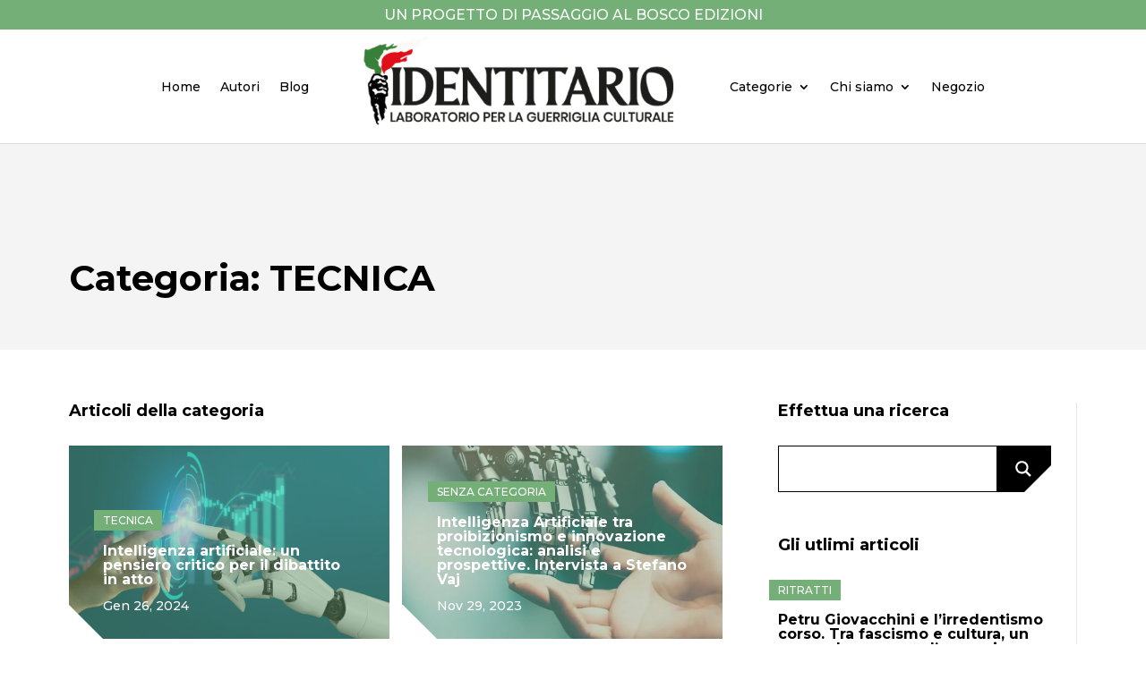

--- FILE ---
content_type: text/css
request_url: https://identitario.org/wp-content/et-cache/global/et-divi-customizer-global.min.css?ver=1768735109
body_size: 4734
content:
body{color:#000000}h1,h2,h3,h4,h5,h6{color:#000000}#et_search_icon:hover,.mobile_menu_bar:before,.mobile_menu_bar:after,.et_toggle_slide_menu:after,.et-social-icon a:hover,.et_pb_sum,.et_pb_pricing li a,.et_pb_pricing_table_button,.et_overlay:before,.entry-summary p.price ins,.et_pb_member_social_links a:hover,.et_pb_widget li a:hover,.et_pb_filterable_portfolio .et_pb_portfolio_filters li a.active,.et_pb_filterable_portfolio .et_pb_portofolio_pagination ul li a.active,.et_pb_gallery .et_pb_gallery_pagination ul li a.active,.wp-pagenavi span.current,.wp-pagenavi a:hover,.nav-single a,.tagged_as a,.posted_in a{color:#74af77}.et_pb_contact_submit,.et_password_protected_form .et_submit_button,.et_pb_bg_layout_light .et_pb_newsletter_button,.comment-reply-link,.form-submit .et_pb_button,.et_pb_bg_layout_light .et_pb_promo_button,.et_pb_bg_layout_light .et_pb_more_button,.et_pb_contact p input[type="checkbox"]:checked+label i:before,.et_pb_bg_layout_light.et_pb_module.et_pb_button{color:#74af77}.footer-widget h4{color:#74af77}.et-search-form,.nav li ul,.et_mobile_menu,.footer-widget li:before,.et_pb_pricing li:before,blockquote{border-color:#74af77}.et_pb_counter_amount,.et_pb_featured_table .et_pb_pricing_heading,.et_quote_content,.et_link_content,.et_audio_content,.et_pb_post_slider.et_pb_bg_layout_dark,.et_slide_in_menu_container,.et_pb_contact p input[type="radio"]:checked+label i:before{background-color:#74af77}a{color:#74af77}#top-header,#et-secondary-nav li ul{background-color:#74af77}#main-footer .footer-widget h4,#main-footer .widget_block h1,#main-footer .widget_block h2,#main-footer .widget_block h3,#main-footer .widget_block h4,#main-footer .widget_block h5,#main-footer .widget_block h6{color:#74af77}.footer-widget li:before{border-color:#74af77}body .et_pb_button{font-size:16px;background-color:#020202;border-width:0px!important;border-color:rgba(2,2,2,0);border-radius:0px;font-weight:normal;font-style:normal;text-transform:uppercase;text-decoration:none;}body.et_pb_button_helper_class .et_pb_button,body.et_pb_button_helper_class .et_pb_module.et_pb_button{color:#ffffff}body .et_pb_button:after{content:'$';font-size:16px}body .et_pb_bg_layout_light.et_pb_button:hover,body .et_pb_bg_layout_light .et_pb_button:hover,body .et_pb_button:hover{color:#ffffff!important;background-color:#020202}@media only screen and (min-width:981px){.et-fixed-header#top-header,.et-fixed-header#top-header #et-secondary-nav li ul{background-color:#74af77}}@media only screen and (min-width:1350px){.et_pb_row{padding:27px 0}.et_pb_section{padding:54px 0}.single.et_pb_pagebuilder_layout.et_full_width_page .et_post_meta_wrapper{padding-top:81px}.et_pb_fullwidth_section{padding:0}}	h1,h2,h3,h4,h5,h6{font-family:'Montserrat',Helvetica,Arial,Lucida,sans-serif}body,input,textarea,select{font-family:'Montserrat',Helvetica,Arial,Lucida,sans-serif}.et_pb_button{font-family:'Lato',Helvetica,Arial,Lucida,sans-serif}body{overflow-x:hidden!important}@media(max-width:1100px){.sub-menu,.et_pb_menu .et_mobile_menu li ul,#main-header .et_mobile_menu li ul{display:none!important}}header .et_pb_menu .et_pb_menu__wrap{-ms-flex-pack:center;justify-content:center}H1,H2,H3,H4,H5,H6{font-weight:bold!important}h1{font-size:2.5rem}h2{font-size:2.5rem}h4{padding-bottom:0}.custom-slider h2{font-size:2.5rem}p{padding-bottom:1em;font-size:16px}header{width:100%}.home #main-header,.page-id-1527 #main-header{background-color:transparent;box-shadow:none}.et_pb_menu .et_pb_menu__wrap{-ms-flex-pack:end;justify-content:flex-end}.page-id-1527 .et_pb_menu .et_pb_menu__wrap{-ms-flex-pack:center;justify-content:center}.et_pb_post .entry-featured-image-url{margin-bottom:0px}.et_pb_post{margin-bottom:0px}.et_pb_post .entry-title a{transition:0.5s ease}.et_pb_post .entry-title a:hover{color:#74AF77}.single .et_pb_post_content p{font-size:19px;font-weight:300}.passaggi-al-bosco-slider .et_pb_blurb_content{display:flex;justify-content:space-around;align-items:center}.passaggi-al-bosco-slider .et_pb_blurb_content{max-width:100%}.passaggi-al-bosco-slider .et_pb_blurb_container{width:50%}.passaggi-al-bosco-slider .et_pb_blurb_container::after{content:"vai al sito";color:white;background-color:#74AF77;display:inline-block;padding:5px 10px;text-transform:uppercase}.passaggi-al-bosco-slider .et_pb_blurb_container .et_pb_blurb_description{margin-bottom:20px}@media(max-width:478px){.passaggi-al-bosco-slider .et_pb_blurb_content{flex-direction:column}.passaggi-al-bosco-slider .et_pb_blurb_container{width:100%}}.custom-slider .entry-featured-image-url img{width:100%}.custom-slider .entry-featured-image-url{position:relative;height:calc(100vh - 180px)}.custom-slider .entry-featured-image-url img{position:absolute;top:0;bottom:0;right:0;left:0;width:100%;height:100%;object-fit:cover}.custom-slider .entry-featured-image-url:before{content:"";position:absolute;top:0;bottom:0;right:0;left:0;width:100%;height:100%;background-color:#74AF77;opacity:0.4;z-index:2}.custom-slider .post-content{position:absolute;bottom:0;right:0;background-color:white;width:45%;height:65vh;display:flex;flex-direction:column;justify-content:center;padding-left:4vw;padding-right:6vw;align-items:flex-start;z-index:4}.custom-slider .pagination{display:none}.custom-slider .post-content:before{content:"";position:absolute;bottom:0;right:100%;width:3vw;height:calc(65vh - 3vw);background-color:white}.custom-slider .post-content:after{content:"";width:0;height:0;border-style:solid;border-width:0 0 3vw 3vw;border-color:transparent transparent white transparent;position:absolute;top:0;left:-3vw}.custom-slider .post-meta,.custom-slider .post-content-inner{margin-bottom:3vh}.custom-slider .post-meta h2{font-size:32px}.category-highlight,.category-highlight-tag a{background-color:#74AF77;color:white!important;padding:0 10px;margin-bottom:2vh;margin-left:-10px;text-transform:uppercase;font-size:12px;display:inline-block;margin-right:5px;transition:0.4s ease-in-out}.category-highlight-tag a:hover{background-color:black;transition:0.4s ease-in-out}.post-aside-container .entry-title{font-size:16px;transition:0.4s ease-in-out}.post-aside-container a:hover .entry-title{color:#74af77;transition:0.4s ease-in-out}.post-aside-container{padding-bottom:15px;padding-top:25px;width:100%;border-top:1px solid #0000002b}.post-aside-container:first-of-type{padding-top:0px;border-top:0px solid #0000002b}.custom-slider .more-link,.main-image-blog .more-link{background-color:black;display:inline-block!important;color:#fff;padding:7px 20px;text-transform:uppercase;position:relative;transition:0.4s ease}.custom-slider .more-link:before,.main-image-blog .more-link:before{content:"";width:0;height:0;border-style:solid;border-width:0 0 10px 10px;border-color:transparent transparent white transparent;position:absolute;bottom:0;right:0;transition:0.4s ease}.custom-slider .more-link:hover,.main-image-blog .more-link:hover{background-color:#74AF77}.custom-slider .more-link:hover:before,.main-image-blog .more-link:hover:before{border-width:0 0 0px 0px}.custom-slider .slick-next,.custom-slider .slick-prev{width:50px;height:50px}.custom-slider .pac_dcm_column_1 .slick-next{right:calc(45% + 3vw - 2px);top:auto;bottom:30vh}.custom-slider .pac_dcm_column_1 .slick-prev{left:auto;top:auto;bottom:22vh;right:calc(45% + 3vw - 2px)}.custom-slider .pac_dcm_column_1 .slick-dots{position:absolute!important;left:0;width:auto;bottom:28vh!important;transform:rotate(90deg)}.custom-slider .pac_dcm_column_1 .slick-dots li.slick-active button{background:white;width:25px;height:25px;border-radius:0}.custom-slider .pac_dcm_column_1 .slick-dots li button{background:#aaaaaa;width:25px;height:25px;border-radius:0}.main-image-blog .entry-featured-image-url{position:relative;height:60vh}.custom-blog-container .entry-featured-image-url img{position:absolute;top:0;bottom:0;right:0;left:0;width:100%;height:100%;object-fit:cover}.main-image-blog .post-content{width:55%;position:absolute;bottom:0;padding:0 0vw 0 3vw;background-color:white;display:flex;flex-direction:column;align-items:flex-start;height:40vh;justify-content:flex-end}.main-image-blog .post-meta,.main-image-blog .post-content-inner{margin-bottom:2vh}.arrow-right .post-content:before{content:"";position:absolute;bottom:0;left:100%;width:3vw;height:calc(40.1vh - 3vw);background-color:white}.arrow-right .post-content:after{content:"";width:0;height:0;border-style:solid;border-width:0 3vw 3vw 3vw;border-color:transparent transparent white transparent;position:absolute;top:0;right:-3vw}.custom-blog-container .entry-featured-image-url:before{content:"";position:absolute;top:0;bottom:0;right:0;left:0;width:100%;height:100%;background-color:#74AF77;opacity:0.4;z-index:2}.custom-blog-container .post-content{z-index:4;position:absolute;bottom:0}.medium-post .entry-featured-image-url{position:relative}.medium-post .entry-featured-image-url{height:30vh}.medium-post .post-content{left:3vw;right:3vw;display:flex;flex-direction:column;align-items:flex-start;bottom:1.5vw;pointer-events:none}.container-blog-grid.et_pb_column{display:flex;flex-wrap:wrap;justify-content:space-between}.main-image-blog{width:100%}.medium-post{width:49%}.medium-post .entry-featured-image-url:after{content:"";width:0;height:0;border-style:solid;border-width:0 3vw 3vw 0vw;border-color:transparent transparent white transparent;position:absolute;bottom:0;z-index:5;transition:0.4s ease}.medium-post .entry-featured-image-url:hover:after{border-width:0 0vw 0vw 0vw;transition:0.4s ease}.small-blog{list-style-type:none!important}.small-blog .post-content{display:flex;flex-direction:column;align-items:flex-start}.small-blog.et_pb_module,.small-blog .et_pb_ajax_pagination_container{height:100%}.small-blog .et_pb_post{height:25%;display:flex;align-items:center;width:100%;border-top:1px solid #0000002b;padding:20px 0}.small-blog .et_pb_post:first-child{border-top:0px solid #0000002b}.carousel-container-home .pac_dcm_column_2 .slick-next{right:calc(39px + 0px);top:calc(24px + 0px)}.carousel-container-home .pac_dcm_column_2 .slick-prev{left:inherit;top:calc(24px + 0px);right:55px}.container-search:before{position:relative}.container-search::before{content:"";position:absolute;width:0;height:0;border-style:solid;border-width:0 5vw 5vw 0;border-color:transparent #f4f4f4 transparent transparent;top:0;right:0}footer .category-highlight{display:none}.cat-highlight-container a{background-color:rgb(116,175,119);margin-bottom:2vh;margin-left:-10px;text-transform:uppercase;font-size:12px;color:white!important;padding:4px 10px}.single .entry-title{padding-bottom:2vh}.single .post,.blog-aside .post{padding-bottom:15px;padding-top:25px}.single .post:first-child,.blog-aside .post:first-child{padding-top:0px}.breadcrum-container,.breadcrum-container a{color:#a9a9a9;font-style:italic}.article-container-title{position:relative}.article-container-title::before{content:"";position:absolute;bottom:0px;left:100%;width:3vw;height:calc(100% - 3vw);background-color:white}.article-container-title::after{content:"";width:0px;height:0px;position:absolute;top:0px;right:-3vw;border-style:solid;border-width:0px 3vw 3vw;border-color:transparent transparent white}.single .main-content.et_pb_post_content p{padding-bottom:2em;text-align:justify;line-height:2}.single .single-blog .entry-title,.single .main-content .entry-title{padding-bottom:0vh}.single .medium-post{width:100%}.custom-triangle-color .carousel-container-home .slick-slide:before,.page .container-about:before{border-color:transparent transparent #f4f4f4 transparent}.author-container.et_pb_team_member{-ms-flex-align:stretch;align-items:stretch;position:relative}.author-container.et_pb_team_member::before{content:"";width:0;height:0;border-style:solid;border-width:0 0 3vw 3vw;border-color:transparent transparent white transparent;position:absolute;bottom:0;right:0;transition:0.4s ease}.author-container.et_pb_team_member:hover::before{border-width:0 0 0vw 0vw;transition:0.4s ease}.author-container .et_pb_team_member_image{max-width:100%;margin-right:0px;width:30%;position:relative;min-height:25vh}.author-container .et_pb_team_member_image img{position:absolute;top:0;bottom:0;left:0;right:0;width:100%;height:100%;object-fit:cover}.author-container .et_pb_team_member_description{margin:auto;padding:5%}.author-profile-button .et_pb_team_member_description div:after{content:"Vai alla pagina autore";background-color:black;color:white;display:block;text-align:center;width:30%;padding:7px;margin-top:10px;position:relative;transition:0.4s ease}.author-profile-button:hover .et_pb_team_member_description div:after{background-color:#74AF77;transition:0.4s ease}.single footer .post{padding-bottom:0px;padding-top:0px}.single footer .entry-title{padding-bottom:1em;line-height:1.7em}.widget_author_avatars h4.title{padding-bottom:30px}.aside-authors .author-list .user{background-color:#f4f4f4}.aside-authors .author-list .user a{display:flex;align-items:center}.aside-authors .author-list .user a span.avatar{position:relative;width:7vw;height:7vw;overflow:hidden}.aside-authors .author-list .user a span.avatar img{position:absolute;right:0;left:0;bottom:0;top:0;height:100%;width:100%;object-fit:cover}.aside-authors .author-list .user a .name{margin-left:5%;font-weight:bold}.aside-authors .widget_author_avatars .author-list .user{padding:0;margin-bottom:10px}.author-card-footer .author-title{color:white}.post-grid .et_pb_ajax_pagination_container{display:flex;flex-wrap:wrap;justify-content:space-between}.post-grid .et_pb_post{width:49%;margin-bottom:10px}.author-arc.post-grid .et_pb_post{width:49%;margin-bottom:10px}.author-arc.medium-post{width:100%}.author-list .user{position:relative}.author-list .user:before{content:"";position:absolute;width:0;height:0;border-style:solid;border-width:0 0 30px 30px;border-color:transparent transparent #fff transparent;bottom:0;right:0;transition:0.4s ease}.author-list .user:hover:before{border-style:solid;border-width:0 0 0px 0px;transition:0.4s ease}.carousel-container-home .slick-slide,.container-about{position:relative}.carousel-container-home .slick-slide:before,.container-about:before{content:"";position:absolute;bottom:0;right:0;width:0;height:0;border-style:solid;border-width:0 0 3vw 3vw;border-color:transparent transparent #ffffff transparent;z-index:2;transition:0.4s ease}.carousel-container-home .slick-slide:hover:before{border-width:0 0 0vw 0vw;border-color:transparent transparent #ffffff transparent;transition:0.4s ease}.et_pb_search input.et_pb_s,.et_pb_search input.et_pb_searchsubmit{padding:0.715em 10%}#signoreddio{position:absolute;top:0;right:0;left:0;bottom:0;height:100%;width:100%;object-fit:cover}.background-image-color-piker .et_pb_code_inner{position:relative;width:100vw;height:calc(100vh - 180px)}.author-card-footer{width:100%;padding-bottom:1em;color:#d8d8d8;line-height:1.7}.progress-container{width:100%;height:8px;background:#ccc}.progress-bar{height:8px;width:0%}.content{width:100%}.article-footer-list .et_pb_post .entry-title a:hover{color:#74af77!important;transition:0.4s ease-in-out}.container-authors{display:flex;flex-wrap:wrap}.author-card{background-color:white;width:32%;transition:0.4s ease-in-out;margin-right:1%;margin-bottom:20px;background-color:#f4f4f4}.container-profile-image{position:relative;min-height:30vh}.container-profile-image img{position:absolute;top:0;bottom:0;left:0;right:0;width:100%;height:100%;object-fit:cover}.container-author-meta{padding:50px 3%}.authors .more-link{background-color:black;color:white;padding:7px 20px!important;width:100%;text-align:center;display:inline-block;transition:0.4s ease-in-out;position:relative}.authors .more-link:hover,.categories .more-link:hover{background-color:#74AF77;transition:0.4s ease-in-out}.authors .more-link:before,.categories .more-link:before{content:"";width:0;height:0;border-style:solid;border-width:0 0 20px 20px;border-color:transparent transparent #f4f4f4 transparent;position:absolute;bottom:0;right:0;transition:0.4s ease-in-out}.categories .more-link{position:relative;transition:0.4s ease-in-out}.authors .more-link:hover:before,.categories .more-link:hover:before{border-width:0 0 0px 0px;transition:0.4s ease-in-out}.entry-content ul,.et-l--footer ul{list-style-type:none;padding:0 0 0px 0em}.category-author-tag{margin-bottom:25px}@media(max-width:1200px){.author-card{width:46%;margin:0 1% 40px 1%}.custom-slider .post-content{width:70%}.custom-slider .pac_dcm_column_1 .slick-next{right:calc(70% + 3vw - 2px)}.custom-slider .pac_dcm_column_1 .slick-prev{right:calc(70% + 3vw - 2px)}}@media(max-width:478px){.author-card{width:100%;margin:0 0% 40px 0%}.author-profile-button .et_pb_team_member_description div:after{width:calc(100% - 5%)}.main-image-blog .post-content{width:75%}.custom-blog-container.medium-post{width:100%;margin-bottom:3%!important}h2{font-size:1.5rem}.custom-slider .post-content{width:70%}.custom-slider .pac_dcm_column_1 .slick-next{right:auto;left:-2px}.custom-slider .pac_dcm_column_1 .slick-prev{right:auto;left:0}.custom-slider h2{font-size:2rem}.custom-slider .pac_dcm_column_1 .slick-dots{display:none!important}}.highlight-category{padding:3px 4px;margin-right:3px;margin-bottom:3px;font-size:12px;text-transform:uppercase;display:inline-block;line-height:1;background-color:#74af77;color:white;transition:0.4s ease-in-out}.highlight-category:hover{background-color:black;transition:0.4s ease-in-out}.author-title{padding-bottom:0.5em;border-bottom:1px solid #cacaca;margin-bottom:0.5em}.author-container-cat{padding-top:0.5em;border-top:1px solid #cacaca;color:black;font-size:12px}.author-card-widget{display:flex;justify-content:space-between;align-items:center;width:100%;margin-bottom:10px;position:relative;background-color:#f4f4f4}.container-profile-image-widget{position:relative;width:35%;height:100%}.author-card-widget .container-author-meta .author-title{font-size:16px}.author-card-widget .container-author-meta{width:65%}.container-profile-image-widget img{position:absolute;top:0;bottom:0;right:0;left:0;width:100%;height:100%;object-fit:cover}.author-card-widget .more-link{font-size:1em;background-color:black;color:white;text-align:center}.widget_text .title,.widget_search .title{margin-bottom:30px}.et_pb_gutters3 .et_pb_column_1_3 .et_pb_widget{margin-bottom:50px}.container-author-footer li{width:100%;padding-bottom:1em;color:#d8d8d8;line-height:1.7;display:inherit;font-size:16px;display:inline-block}.footer-container-custom-links .footer-link{color:#d8d8d8!important;transition:0.4s ease-in-out}.footer-container-custom-links .footer-link:hover{color:#74af77;transition:0.4s ease-in-out}.asl_w_container{position:relative}.asl_w_container:before{transform:translateX(2px)}.author-card-widget:before,.asl_w_container:before{content:"";position:absolute;width:0;height:0;border-style:solid;border-width:0 0 30px 30px;border-color:transparent transparent #fff transparent;bottom:0;right:0;transition:0.4s ease;z-index:999}.author-card-widget:hover:before,.asl_w_container:hover:before{border-width:0 0 0px 0px;transition:0.4s ease}.author-card-widget .more-link{transition:0.4s ease}.author-card-widget:hover .more-link{background-color:#74AF77;transition:0.4s ease}.widget_search #s,.et_pb_widget .wp-block-search__input{border-radius:0}.widget_search input#searchsubmit{color:white;background-color:black;width:30%;border-radius:0;border:black}.search-no-results .custom-blog-container{background-color:black;padding:5%}#ajaxsearchlite1 .probox .proinput input,div.asl_w .probox .proinput input{color:black!important}div.asl_r.vertical{background:black}.promagnifier{width:20%;height:100%}.proinput{display:flex;align-items:center}.proinput form{display:inline-block;width:100%}.proclose{display:block;margin:auto!important}#ajaxsearchlite1 .probox,div.asl_w .probox{height:50px}div.asl_w .probox .promagnifier{width:20%;height:100%}.single .main-content.et_pb_post_content blockquote p{padding-bottom:0em}@media (max-width:980px){#main-header.et_pb_row_0_tb_header.et_pb_row,.et-l--header .et_pb_row_1_tb_header.et_pb_row,.et-l--header .et_pb_row_0_tb_header.et_pb_row{padding-right:0vw!important;padding-left:0vw!important}.et_pb_menu .et_mobile_menu{top:0;padding:5%;left:0;right:0;background-color:black!important;height:100vh}.et_pb_menu_0_tb_header.et_pb_menu #mobile_menu1.et_mobile_menu{background-color:#16652e91!important;backdrop-filter:blur(5px);padding-top:25vh;text-align:center;z-index:-2}.et_pb_sticky .et_pb_menu_0_tb_header.et_pb_menu ul#mobile_menu1 li.current-menu-item a,.et_pb_sticky .et_pb_menu_0_tb_header.et_pb_menu ul#mobile_menu1 li a{color:white!important}.et_pb_menu--style-left_aligned .et_pb_menu_inner_container{padding:10px 5vw}.et_pb_menu_0_tb_header .mobile_nav.opened .mobile_menu_bar:before{color:white}}.contianer-category-card{display:flex;flex-wrap:wrap;background-color:#f4f4f4;justify-content:space-between;margin-bottom:20px}.categories .more-link{background-color:black;color:white;padding:7px 20px!important;text-align:center;display:inline-block}.col-left{width:40%;position:relative}.col-right{width:55%;padding:20px;min-height:50vh;margin:auto;display:flex;flex-direction:column;justify-content:center;align-items:flex-start}.cat-img-thumb{position:absolute;top:0;right:0;left:0;bottom:0;width:100%;height:100%;object-fit:cover}.article-count{position:absolute;bottom:0;background-color:#74af77;color:white;padding:10px!important}.category-list-title{transition:0.4s ease-in-out;width:100%}.col-right a h3{border-bottom:1px solid #cacaca;width:100%;margin-bottom:0.5em;transition:0.4s ease-in-out}.category-list-title:hover h3{color:#74af77}.contianer-card_sl{width:100%;padding-bottom:1em;color:#d8d8d8;line-height:1.7;display:inherit;font-size:16px}.test-menu .et_pb_menu__logo-slot{width:35vw!important;transition:0.5s ease-in-out}.test-menu .et_pb_menu__logo-slot img{width:100%;transition:0.5s ease-in-out}.has_et_pb_sticky .test-menu .et_pb_menu__logo-slot{width:200px!important;transition:0.5s ease-in-out}.has_et_pb_sticky .test-menu .et_pb_menu__logo img{width:100%;transition:0.5s ease-in-out}.col-right p{font-size:14px;margin-bottom:25px}@media(max-width:478px){.col-left{width:100%;padding-top:30vh}.col-right{width:100%}.categories .more-link{width:100%}.col-right p{margin-bottom:1em}.et_pb_menu_0_tb_header.et_pb_menu ul#mobile_menu1 li a,.et_pb_sticky .et_pb_menu_0_tb_header.et_pb_menu ul#mobile_menu1 li a{color:white!important}.et_mobile_menu li a,.nav li li a{font-size:18px;transition:all .2s ease-in-out}h1{font-size:1.5rem}.banner-pab p{font-size:12px}#jp-relatedposts .jp-relatedposts-items .jp-relatedposts-post{width:100%;padding-left:1em}#jp-relatedposts h3.jp-relatedposts-headline{font-size:16px!important;margin:0 0 2em}#jp-relatedposts .jp-relatedposts-items p,#jp-relatedposts .jp-relatedposts-items time,#jp-relatedposts .jp-relatedposts-items-visual h4.jp-relatedposts-post-title{font-size:16px!important;font-family:'Montserrat',Helvetica,Arial,Lucida,sans-serif}.jp-relatedposts-post-date,.jp-relatedposts-post-context{display:inline!important}.jp-relatedposts-post-date{padding-right:0.5em!important;border-right:1px solid!important;margin-right:0.5em!important}#jp-relatedposts .jp-relatedposts-items .jp-relatedposts-post span{padding-bottom:2vh}}.author-tag-card::before{content:"";width:0;height:0;border-style:solid;border-width:0 0 3vw 3vw;border-color:transparent transparent white transparent;position:absolute;bottom:0;right:0;transition:0.4s ease}.author-card-mini{background-color:#f4f4f4;padding-top:5%;padding-right:5%;padding-bottom:5%;padding-left:5%;position:relative;display:inline-block;width:100%;transition:0.4s ease-in-out}.author-card-mini::before{content:"";width:0;height:0;border-style:solid;border-width:0 0 20px 20px;border-color:transparent transparent white transparent;position:absolute;bottom:0;right:0;transition:0.4s ease}.author-card-mini-button{background-color:black;display:inline-block;font-size:0.8em;padding:0 2%;color:white;transition:0.4s ease}.author-name-mini{display:inline-block;width:100%;font-weight:bold;padding-bottom:0.5em}.author-card-mini:hover::before{border-width:0 0 0px 0px;transition:0.4s ease}.author-card-mini:hover .author-card-mini-button{background-color:#74AF77;color:black}.modulo-di-contatto label,.modulo-di-contatto span,.modulo-di-contatto input,.modulo-di-contatto textarea{display:inline-block;width:100%}.modulo-di-contatto input,.modulo-di-contatto textarea{padding:0.5em}.wpcf7-submit{border:0;background-color:black;color:white}#media_image-2 a,#media_image-2 a img{max-width:100%;height:auto;width:100%}.modulo-di-contatto .container-privacy label,.modulo-di-contatto .container-privacy label input,.modulo-di-contatto .container-privacy label span{display:inline;width:auto}

--- FILE ---
content_type: text/css
request_url: https://identitario.org/wp-content/et-cache/2018/et-core-unified-cpt-2018.min.css?ver=1769080689
body_size: 93
content:
.et_pb_section_0_tb_body.et_pb_section{padding-top:15vh;padding-right:6vw;padding-bottom:0px;padding-left:6vw;background-color:#f4f4f4!important}.et_pb_row_0_tb_body,.et_pb_row_1_tb_body{border-bottom-color:rgba(0,0,0,0.2)}.et_pb_row_0_tb_body.et_pb_row,.et_pb_row_1_tb_body.et_pb_row{padding-bottom:7vh!important;padding-bottom:7vh}.et_pb_row_0_tb_body,body #page-container .et-db #et-boc .et-l .et_pb_row_0_tb_body.et_pb_row,body.et_pb_pagebuilder_layout.single #page-container #et-boc .et-l .et_pb_row_0_tb_body.et_pb_row,body.et_pb_pagebuilder_layout.single.et_full_width_page #page-container #et-boc .et-l .et_pb_row_0_tb_body.et_pb_row,.et_pb_row_1_tb_body,body #page-container .et-db #et-boc .et-l .et_pb_row_1_tb_body.et_pb_row,body.et_pb_pagebuilder_layout.single #page-container #et-boc .et-l .et_pb_row_1_tb_body.et_pb_row,body.et_pb_pagebuilder_layout.single.et_full_width_page #page-container #et-boc .et-l .et_pb_row_1_tb_body.et_pb_row{width:100%;max-width:100%}.et_pb_section_1_tb_body.et_pb_section{padding-top:5vh;padding-right:6vw;padding-bottom:0px;padding-left:6vw}.et_pb_text_1_tb_body{padding-bottom:0px!important;margin-bottom:30px!important}.et_pb_blog_0_tb_body .et_pb_post .entry-title a,.et_pb_blog_0_tb_body .not-found-title{color:#FFFFFF!important}.et_pb_blog_0_tb_body .et_pb_post .entry-title,.et_pb_blog_0_tb_body .not-found-title{font-size:16px!important}.et_pb_blog_0_tb_body{margin-bottom:0px!important}@media only screen and (max-width:980px){.et_pb_row_0_tb_body,.et_pb_row_1_tb_body{border-bottom-color:rgba(0,0,0,0.2)}}@media only screen and (max-width:767px){.et_pb_row_0_tb_body,.et_pb_row_1_tb_body{border-bottom-color:rgba(0,0,0,0.2)}}

--- FILE ---
content_type: text/css
request_url: https://identitario.org/wp-content/et-cache/2018/et-core-unified-cpt-deferred-2018.min.css?ver=1768736533
body_size: 92
content:
.et_pb_section_0_tb_body.et_pb_section{padding-top:15vh;padding-right:6vw;padding-bottom:0px;padding-left:6vw;background-color:#f4f4f4!important}.et_pb_row_0_tb_body,.et_pb_row_1_tb_body{border-bottom-color:rgba(0,0,0,0.2)}.et_pb_row_0_tb_body.et_pb_row,.et_pb_row_1_tb_body.et_pb_row{padding-bottom:7vh!important;padding-bottom:7vh}.et_pb_row_0_tb_body,body #page-container .et-db #et-boc .et-l .et_pb_row_0_tb_body.et_pb_row,body.et_pb_pagebuilder_layout.single #page-container #et-boc .et-l .et_pb_row_0_tb_body.et_pb_row,body.et_pb_pagebuilder_layout.single.et_full_width_page #page-container #et-boc .et-l .et_pb_row_0_tb_body.et_pb_row,.et_pb_row_1_tb_body,body #page-container .et-db #et-boc .et-l .et_pb_row_1_tb_body.et_pb_row,body.et_pb_pagebuilder_layout.single #page-container #et-boc .et-l .et_pb_row_1_tb_body.et_pb_row,body.et_pb_pagebuilder_layout.single.et_full_width_page #page-container #et-boc .et-l .et_pb_row_1_tb_body.et_pb_row{width:100%;max-width:100%}.et_pb_section_1_tb_body.et_pb_section{padding-top:5vh;padding-right:6vw;padding-bottom:0px;padding-left:6vw}.et_pb_text_1_tb_body{padding-bottom:0px!important;margin-bottom:30px!important}.et_pb_blog_0_tb_body .et_pb_post .entry-title a,.et_pb_blog_0_tb_body .not-found-title{color:#FFFFFF!important}.et_pb_blog_0_tb_body .et_pb_post .entry-title,.et_pb_blog_0_tb_body .not-found-title{font-size:16px!important}.et_pb_blog_0_tb_body{margin-bottom:0px!important}@media only screen and (max-width:980px){.et_pb_row_0_tb_body,.et_pb_row_1_tb_body{border-bottom-color:rgba(0,0,0,0.2)}}@media only screen and (max-width:767px){.et_pb_row_0_tb_body,.et_pb_row_1_tb_body{border-bottom-color:rgba(0,0,0,0.2)}}

--- FILE ---
content_type: text/css
request_url: https://identitario.org/wp-content/et-cache/26/et-core-unified-cpt-deferred-26.min.css?ver=1768735259
body_size: 789
content:
.et_pb_section_0_tb_footer.et_pb_section{background-color:#000000!important}.et_pb_row_0_tb_footer.et_pb_row{padding-top:0px!important;padding-bottom:0px!important;margin-top:0px!important;margin-bottom:0px!important;padding-top:0px;padding-bottom:0px}.et_pb_row_0_tb_footer,body #page-container .et-db #et-boc .et-l .et_pb_row_0_tb_footer.et_pb_row,body.et_pb_pagebuilder_layout.single #page-container #et-boc .et-l .et_pb_row_0_tb_footer.et_pb_row,body.et_pb_pagebuilder_layout.single.et_full_width_page #page-container #et-boc .et-l .et_pb_row_0_tb_footer.et_pb_row,.et_pb_row_1_tb_footer,body #page-container .et-db #et-boc .et-l .et_pb_row_1_tb_footer.et_pb_row,body.et_pb_pagebuilder_layout.single #page-container #et-boc .et-l .et_pb_row_1_tb_footer.et_pb_row,body.et_pb_pagebuilder_layout.single.et_full_width_page #page-container #et-boc .et-l .et_pb_row_1_tb_footer.et_pb_row{width:100%;max-width:100%}.et_pb_text_0_tb_footer h3{font-size:18px;color:#FFFFFF!important;text-align:center}.et_pb_text_0_tb_footer{padding-bottom:0px!important;margin-bottom:0px!important}.et_pb_image_5_tb_footer,.et_pb_image_0_tb_footer,.et_pb_image_1_tb_footer,.et_pb_image_2_tb_footer,.et_pb_image_7_tb_footer,.et_pb_image_3_tb_footer,.et_pb_image_6_tb_footer,.et_pb_image_4_tb_footer{padding-top:0px;padding-bottom:0px;margin-top:0px!important;margin-bottom:0px!important;text-align:left;margin-left:0}.et_pb_image_7_tb_footer:hover,.et_pb_image_5_tb_footer:hover,.et_pb_image_6_tb_footer:hover,.et_pb_image_4_tb_footer:hover,.et_pb_image_2_tb_footer:hover,.et_pb_image_1_tb_footer:hover,.et_pb_image_0_tb_footer:hover,.et_pb_image_3_tb_footer:hover{opacity:1;transition:0.4s ease}.et_pb_row_3_tb_footer,body #page-container .et-db #et-boc .et-l .et_pb_row_3_tb_footer.et_pb_row,body.et_pb_pagebuilder_layout.single #page-container #et-boc .et-l .et_pb_row_3_tb_footer.et_pb_row,body.et_pb_pagebuilder_layout.single.et_full_width_page #page-container #et-boc .et-l .et_pb_row_3_tb_footer.et_pb_row,.et_pb_row_2_tb_footer,body #page-container .et-db #et-boc .et-l .et_pb_row_2_tb_footer.et_pb_row,body.et_pb_pagebuilder_layout.single #page-container #et-boc .et-l .et_pb_row_2_tb_footer.et_pb_row,body.et_pb_pagebuilder_layout.single.et_full_width_page #page-container #et-boc .et-l .et_pb_row_2_tb_footer.et_pb_row{width:90%;max-width:100%}.et_pb_image_9_tb_footer,.et_pb_image_10_tb_footer,.et_pb_image_8_tb_footer{text-align:left;margin-left:0}.et_pb_text_1_tb_footer.et_pb_text,.et_pb_text_9_tb_footer.et_pb_text:hover,.et_pb_text_3_tb_footer.et_pb_text:hover,.et_pb_text_7_tb_footer.et_pb_text:hover,.et_pb_text_5_tb_footer.et_pb_text:hover{color:#FFFFFF!important}.et_pb_text_1_tb_footer{margin-bottom:2px!important}.et_pb_text_2_tb_footer h3,.et_pb_text_4_tb_footer h3,.et_pb_text_8_tb_footer h3,.et_pb_text_6_tb_footer h3{font-size:18px;color:#FFFFFF!important}.et_pb_text_8_tb_footer,.et_pb_text_2_tb_footer,.et_pb_text_4_tb_footer,.et_pb_text_6_tb_footer{margin-bottom:15px!important}.et_pb_text_7_tb_footer.et_pb_text,.et_pb_text_9_tb_footer.et_pb_text,.et_pb_text_5_tb_footer.et_pb_text,.et_pb_text_3_tb_footer.et_pb_text{color:#d8d8d8!important;transition:color 300ms ease 0ms}.et_pb_text_3_tb_footer{line-height:1.7}.et_pb_blog_0_tb_footer .et_pb_post .entry-title a,.et_pb_blog_0_tb_footer .not-found-title{font-family:'Lato',Helvetica,Arial,Lucida,sans-serif!important;color:#cccccc!important;transition:color 300ms ease 0ms}.et_pb_blog_0_tb_footer .et_pb_post:hover .entry-title a,.et_pb_blog_0_tb_footer:hover .not-found-title{color:#74af77!important}.et_pb_blog_0_tb_footer .et_pb_post .entry-title,.et_pb_blog_0_tb_footer .not-found-title{font-size:14px!important}.et_pb_blog_0_tb_footer{padding-bottom:1.5em}.et_pb_section_1_tb_footer{border-top-width:1px;border-top-color:#FFFFFF}.et_pb_section_1_tb_footer.et_pb_section{padding-top:0px;padding-bottom:0px;background-color:#000000!important}.et_pb_row_3_tb_footer.et_pb_row{padding-top:0px!important;padding-bottom:0px!important;padding-top:0px;padding-bottom:0px}.et_pb_column_7_tb_footer{display:flex;flex-direction:column;justify-content:center}ul.et_pb_social_media_follow_0_tb_footer{padding-top:0px!important;padding-bottom:0px!important;margin-bottom:0px!important}.et_pb_social_media_follow_network_1_tb_footer.et_pb_social_icon a.icon{border-radius:0px 0px 0px 0px;border-right-width:1px;border-left-width:1px;border-right-color:#FFFFFF;border-left-color:#FFFFFF}.et_pb_social_media_follow li.et_pb_social_media_follow_network_1_tb_footer a{padding-top:15px;padding-right:15px;padding-bottom:15px;padding-left:15px;width:auto;height:auto}.et_pb_social_media_follow_network_1_tb_footer{margin-bottom:0px!important}@media only screen and (min-width:981px){.et_pb_column_1_tb_footer{display:flex;flex-wrap:wrap;justify-content:space-between}.et_pb_image_0_tb_footer,.et_pb_image_1_tb_footer,.et_pb_image_2_tb_footer,.et_pb_image_3_tb_footer,.et_pb_image_4_tb_footer,.et_pb_image_5_tb_footer,.et_pb_image_6_tb_footer,.et_pb_image_7_tb_footer{opacity:0.8;transition:0.4s ease;width:12.2%}}@media only screen and (max-width:980px){.et_pb_column_1_tb_footer{display:flex;flex-wrap:wrap;justify-content:center}.et_pb_image_0_tb_footer .et_pb_image_wrap img,.et_pb_image_1_tb_footer .et_pb_image_wrap img,.et_pb_image_2_tb_footer .et_pb_image_wrap img,.et_pb_image_3_tb_footer .et_pb_image_wrap img,.et_pb_image_4_tb_footer .et_pb_image_wrap img,.et_pb_image_5_tb_footer .et_pb_image_wrap img,.et_pb_image_6_tb_footer .et_pb_image_wrap img,.et_pb_image_7_tb_footer .et_pb_image_wrap img,.et_pb_image_8_tb_footer .et_pb_image_wrap img,.et_pb_image_9_tb_footer .et_pb_image_wrap img,.et_pb_image_10_tb_footer .et_pb_image_wrap img{width:auto}.et_pb_section_1_tb_footer{border-top-width:1px;border-top-color:#FFFFFF}.et_pb_social_media_follow_network_1_tb_footer.et_pb_social_icon a.icon{border-right-width:1px;border-left-width:1px;border-right-color:#FFFFFF;border-left-color:#FFFFFF}}@media only screen and (min-width:768px) and (max-width:980px){.et_pb_image_0_tb_footer,.et_pb_image_1_tb_footer,.et_pb_image_2_tb_footer,.et_pb_image_3_tb_footer,.et_pb_image_4_tb_footer,.et_pb_image_5_tb_footer,.et_pb_image_6_tb_footer,.et_pb_image_7_tb_footer{width:25%;padding:1%}}@media only screen and (max-width:767px){.et_pb_column_1_tb_footer{display:flex;flex-wrap:wrap;justify-content:center}.et_pb_image_3_tb_footer,.et_pb_image_7_tb_footer,.et_pb_image_6_tb_footer,.et_pb_image_0_tb_footer,.et_pb_image_4_tb_footer,.et_pb_image_5_tb_footer,.et_pb_image_1_tb_footer,.et_pb_image_2_tb_footer{width:33%;padding:1%}.et_pb_image_2_tb_footer .et_pb_image_wrap img,.et_pb_image_3_tb_footer .et_pb_image_wrap img,.et_pb_image_4_tb_footer .et_pb_image_wrap img,.et_pb_image_1_tb_footer .et_pb_image_wrap img,.et_pb_image_5_tb_footer .et_pb_image_wrap img,.et_pb_image_6_tb_footer .et_pb_image_wrap img,.et_pb_image_0_tb_footer .et_pb_image_wrap img,.et_pb_image_7_tb_footer .et_pb_image_wrap img,.et_pb_image_8_tb_footer .et_pb_image_wrap img,.et_pb_image_9_tb_footer .et_pb_image_wrap img,.et_pb_image_10_tb_footer .et_pb_image_wrap img{width:auto}.et_pb_section_1_tb_footer{border-top-width:1px;border-top-color:#FFFFFF}.et_pb_social_media_follow_network_1_tb_footer.et_pb_social_icon a.icon{border-right-width:1px;border-left-width:1px;border-right-color:#FFFFFF;border-left-color:#FFFFFF}}

--- FILE ---
content_type: text/css
request_url: https://identitario.org/wp-content/et-cache/taxonomy/category/20/et-divi-dynamic-tb-1741-tb-2018-tb-26-late.css
body_size: -53
content:
@font-face{font-family:ETmodules;font-display:block;src:url(//identitario.org/wp-content/themes/Divi/core/admin/fonts/modules/social/modules.eot);src:url(//identitario.org/wp-content/themes/Divi/core/admin/fonts/modules/social/modules.eot?#iefix) format("embedded-opentype"),url(//identitario.org/wp-content/themes/Divi/core/admin/fonts/modules/social/modules.ttf) format("truetype"),url(//identitario.org/wp-content/themes/Divi/core/admin/fonts/modules/social/modules.woff) format("woff"),url(//identitario.org/wp-content/themes/Divi/core/admin/fonts/modules/social/modules.svg#ETmodules) format("svg");font-weight:400;font-style:normal}